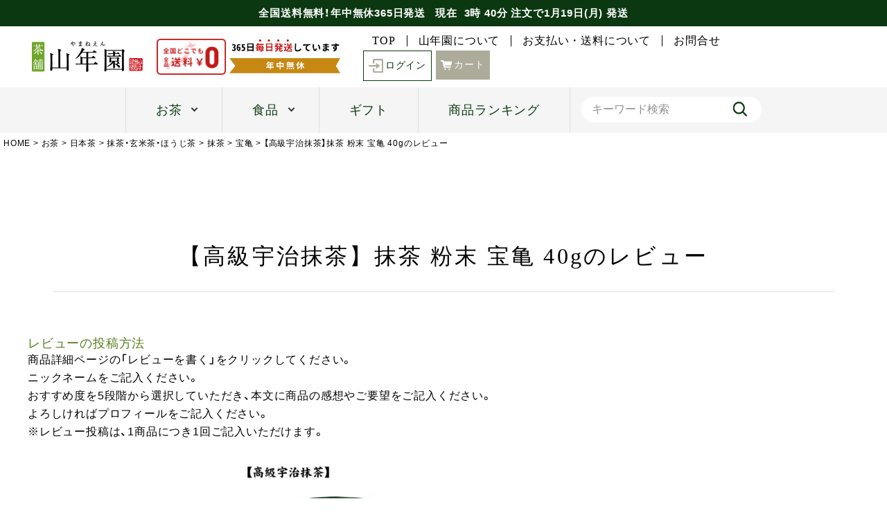

--- FILE ---
content_type: text/html;charset=UTF-8
request_url: https://www.e-cha.co.jp/p/reviews/matcha-houki-01p
body_size: 18614
content:
<!DOCTYPE html>
<html lang="ja"><head>
  <meta charset="UTF-8">
  
  <meta name="_csrf" content="JZ2XxJ2LwilDlS6kl1Z7MpNR4XHb9S4dltmMDM79zCGTp1OBRvn09vi-90tu8R_C9HtPV6cwzBDjwRgwobq_P_mYqkOqw2Sy">
  
  <title>【高級宇治抹茶】抹茶 粉末 宝亀 40g レビュー | 巣鴨のお茶屋さん山年園</title>
  <meta name="viewport" content="width=device-width">


    <meta name="description" content="【高級宇治抹茶】抹茶 粉末 宝亀 40g レビュー 巣鴨のお茶屋さん山年園">
    <meta name="keywords" content="【高級宇治抹茶】抹茶 粉末 宝亀 40g,レビュー,巣鴨のお茶屋さん山年園">
  
  <link rel="stylesheet" href="https://sugamo.itembox.design/system/fs_style.css?t=20251118042545">
  <link rel="stylesheet" href="https://sugamo.itembox.design/generate/theme4/fs_theme.css?t=20251118042545">
  <link rel="stylesheet" href="https://sugamo.itembox.design/generate/theme4/fs_original.css?t=20251118042545">
  
  <link rel="canonical" href="https://www.e-cha.co.jp/p/reviews/matcha-houki-01p">
  
  
  
  
  <script>
    window._FS=window._FS||{};_FS.val={"trackingParameterNames":["abm","pid"],"tiktok":{"enabled":false,"pixelCode":null},"recaptcha":{"enabled":false,"siteKey":null},"clientInfo":{"memberId":"guest","fullName":"ゲスト","lastName":"","firstName":"ゲスト","nickName":"ゲスト","stageId":"","stageName":"","subscribedToNewsletter":"false","loggedIn":"false","totalPoints":"","activePoints":"","pendingPoints":"","purchasePointExpiration":"","specialPointExpiration":"","specialPoints":"","pointRate":"","companyName":"","membershipCardNo":"","wishlist":"","prefecture":""},"enhancedEC":{"ga4Dimensions":{"userScope":{"login":"{@ member.logged_in @}","stage":"{@ member.stage_order @}"}},"amazonCheckoutName":"Amazonペイメント","measurementId":"G-PQP93J61CF","dimensions":{"dimension1":{"key":"log","value":"{@ member.logged_in @}"},"dimension2":{"key":"mem","value":"{@ member.stage_order @}"}}},"shopKey":"sugamo","device":"PC","productType":"1","cart":{"stayOnPage":false}};
  </script>
  
  <script src="/shop/js/webstore-nr.js?t=20251118042545"></script>
  <script src="/shop/js/webstore-vg.js?t=20251118042545"></script>
  
    <script src="//r2.future-shop.jp/fs.sugamo/pc/recommend.js"></script>
  
  
  
  
  
  
    <meta property="og:title" content="【高級宇治抹茶】抹茶 粉末 宝亀 40g レビュー | 巣鴨のお茶屋さん山年園">
    <meta property="og:type" content="website">
    <meta property="og:url" content="https://www.e-cha.co.jp/p/reviews/matcha-houki-01p">
    <meta property="og:image" content="https://sugamo.itembox.design/item/e-cha/images/ogp_logo.jpg">
    <meta property="og:site_name" content="巣鴨のお茶屋さん山年園">
    <meta property="og:description" content="【高級宇治抹茶】抹茶 粉末 宝亀 40g レビュー 巣鴨のお茶屋さん山年園">
  
  
  
    <script type="text/javascript" >
      document.addEventListener('DOMContentLoaded', function() {
        _FS.CMATag('{"fs_member_id":"{@ member.id @}","fs_page_kind":"other"}')
      })
    </script>
  
  
      <link rel="shortcut icon" type="image/x-icon" href="https://sugamo.itembox.design/item/favicon001.ico">
    <link rel="stylesheet" href="https://sugamo.itembox.design/item/css/swiper.min.css?=11">
    <link rel="stylesheet" href="https://sugamo.itembox.design/item/css/imagehover.min.css">
    <link rel="stylesheet" href="https://sugamo.itembox.design/item/css/3columnDisplay1.css?=61">

    <!--リニューアル追加 v0822-->
    <link rel="stylesheet" href="https://cdn.jsdelivr.net/npm/yakuhanjp@3.4.1/dist/css/yakuhanjp.min.css">
    <link rel="stylesheet" href="https://sugamo.itembox.design/item/renewal/slick.css">


    <link rel="stylesheet" href="https://sugamo.itembox.design/item/renewal/common.css?v1.15">





    <link rel="stylesheet" href="https://sugamo.itembox.design/item/renewal/category.css?v1.28">
    <link rel="stylesheet" href="https://sugamo.itembox.design/item/renewal/sp.css?v1.33">
    <script src="https://code.jquery.com/jquery-3.4.1.min.js"></script>
    <script>

// JavaScript Document
    var myArray1 = new Array("日","月","火","水","木","金","土");
    var now = new Date();

    var nMonth = now.getMonth() + 1;
    var nDate = now.getDate();
    var nDay = now.getDay();
    var nHours = now.getHours();
    var nMinutes = now.getMinutes();

    function fncChangeBanner(wrkFlg) {
        var wrkValue1 = 0;

        switch (wrkFlg) {
            case "H" :
                if (nHours >= 14) {
                    document.getElementById("Honzitsu").id = "Yokuzitsu";
                } else if (nHours >= 9 && nHours < 14) {
                    document.getElementById("Honzitsu").id = "Oisogi";
                }
                if (nHours >= 9 && nHours < 14) {
                    wrkValue1 = nHours;
                } else {
                    if (nHours < 10) {
                        wrkValue1 = '&nbsp&nbsp' + nHours;
                    } else {
                        wrkValue1 = nHours;
                    }
                }
                break;

            case "M" :
                if (nHours >= 9 && nHours < 14) {
                    wrkValue1 = nMinutes;
                } else {
                    if (nMinutes < 10) {
                        wrkValue1 = '0' + nMinutes;
                    } else {
                        wrkValue1 = nMinutes;
                    }
                }
                break;

            case "S" :
                if (nHours >= 14) {
                    now.setTime(now.getTime() + (1 * 24 * 60 * 60 * 1000));
                    var tMonth = now.getMonth() + 1;
                    var tDate = now.getDate();
                    var tDay = now.getDay();
                    wrkValue1 = "明日"+(tMonth) + "月" + tDate + "日(" + myArray1[tDay] + ")" + " 発送";
                    now.setTime(now.getTime() - (1 * 24 * 60 * 60 * 1000));
                } else {
                    wrkValue1 = (nMonth) + "月" + nDate + "日(" + myArray1[nDay] + ")" + " 発送";
                }
                break;

            default :
                break;
        }

        return wrkValue1;
    }

</script>

    <!--リニューアル追加ここまで-->


<script async src="https://www.googletagmanager.com/gtag/js?id=G-PQP93J61CF"></script>

<script><!--
_FS.setTrackingTag('%3Cscript+async+src%3D%22https%3A%2F%2Fs.yimg.jp%2Fimages%2Flisting%2Ftool%2Fcv%2Fytag.js%22%3E%3C%2Fscript%3E%0A%3Cscript%3E%0Awindow.yjDataLayer+%3D+window.yjDataLayer+%7C%7C+%5B%5D%3B%0Afunction+ytag%28%29+%7B+yjDataLayer.push%28arguments%29%3B+%7D%0Aytag%28%7B%22type%22%3A%22ycl_cookie%22%2C+%22config%22%3A%7B%22ycl_use_non_cookie_storage%22%3Atrue%7D%7D%29%3B%0A%3C%2Fscript%3E%0A%3C%21--+LINE+Tag+Base+Code+--%3E%0A%3C%21--+Do+Not+Modify+--%3E%0A%3Cscript%3E%0A%28function%28g%2Cd%2Co%29%7B%0A++g._ltq%3Dg._ltq%7C%7C%5B%5D%3Bg._lt%3Dg._lt%7C%7Cfunction%28%29%7Bg._ltq.push%28arguments%29%7D%3B%0A++var+h%3Dlocation.protocol%3D%3D%3D%27https%3A%27%3F%27https%3A%2F%2Fd.line-scdn.net%27%3A%27http%3A%2F%2Fd.line-cdn.net%27%3B%0A++var+s%3Dd.createElement%28%27script%27%29%3Bs.async%3D1%3B%0A++s.src%3Do%7C%7Ch%2B%27%2Fn%2Fline_tag%2Fpublic%2Frelease%2Fv1%2Flt.js%27%3B%0A++var+t%3Dd.getElementsByTagName%28%27script%27%29%5B0%5D%3Bt.parentNode.insertBefore%28s%2Ct%29%3B%0A++++%7D%29%28window%2C+document%29%3B%0A_lt%28%27init%27%2C+%7B%0A++customerType%3A+%27lap%27%2C%0A++tagId%3A+%27dba102fe-1a2a-454d-bb21-df05159ad997%27%0A%7D%29%3B%0A_lt%28%27send%27%2C+%27pv%27%2C+%5B%27dba102fe-1a2a-454d-bb21-df05159ad997%27%5D%29%3B%0A%3C%2Fscript%3E%0A%3Cnoscript%3E%0A++%3Cimg+height%3D%221%22+width%3D%221%22+style%3D%22display%3Anone%22%0A+++++++src%3D%22https%3A%2F%2Ftr.line.me%2Ftag.gif%3Fc_t%3Dlap%26t_id%3Ddba102fe-1a2a-454d-bb21-df05159ad997%26e%3Dpv%26noscript%3D1%22+%2F%3E%0A%3C%2Fnoscript%3E%0A%3C%21--+End+LINE+Tag+Base+Code+--%3E%0A%0A%3C%21--+Meta+Pixel+Code+--%3E%0A%3Cscript%3E%0A%21function%28f%2Cb%2Ce%2Cv%2Cn%2Ct%2Cs%29%0A%7Bif%28f.fbq%29return%3Bn%3Df.fbq%3Dfunction%28%29%7Bn.callMethod%3F%0An.callMethod.apply%28n%2Carguments%29%3An.queue.push%28arguments%29%7D%3B%0Aif%28%21f._fbq%29f._fbq%3Dn%3Bn.push%3Dn%3Bn.loaded%3D%210%3Bn.version%3D%272.0%27%3B%0An.queue%3D%5B%5D%3Bt%3Db.createElement%28e%29%3Bt.async%3D%210%3B%0At.src%3Dv%3Bs%3Db.getElementsByTagName%28e%29%5B0%5D%3B%0As.parentNode.insertBefore%28t%2Cs%29%7D%28window%2C+document%2C%27script%27%2C%0A%27https%3A%2F%2Fconnect.facebook.net%2Fen_US%2Ffbevents.js%27%29%3B%0Afbq%28%27init%27%2C+%27987945043054680%27%29%3B%0Afbq%28%27track%27%2C+%27PageView%27%29%3B%0A%3C%2Fscript%3E%0A%3Cnoscript%3E%3Cimg+height%3D%221%22+width%3D%221%22+style%3D%22display%3Anone%22%0Asrc%3D%22https%3A%2F%2Fwww.facebook.com%2Ftr%3Fid%3D987945043054680%26ev%3DPageView%26noscript%3D1%22%0A%2F%3E%3C%2Fnoscript%3E%0A%3C%21--+End+Meta+Pixel+Code+--%3E%0A%3Cscript+type%3D%22text%2Fjavascript%22+src%3D%22%2F%2Fdynamic.criteo.com%2Fjs%2Fld%2Fld.js%3Fa%3D46352%22+async%3D%22true%22%3E%3C%2Fscript%3E%0A%3Cscript+async+src%3D%22https%3A%2F%2Fzen.one%2Fanalytics.js%22%3E%3C%2Fscript%3E%0A%3C%21--+Google+tag+%28gtag.js%29+--%3E%0A%3Cscript+async+src%3D%22https%3A%2F%2Fwww.googletagmanager.com%2Fgtag%2Fjs%3Fid%3DAW-975499317%22%3E%3C%2Fscript%3E%0A%3Cscript%3E%0A++window.dataLayer+%3D+window.dataLayer+%7C%7C+%5B%5D%3B%0A++function+gtag%28%29%7BdataLayer.push%28arguments%29%3B%7D%0A++gtag%28%27js%27%2C+new+Date%28%29%29%3B%0A%0A++gtag%28%27config%27%2C+%27AW-975499317%27%2C+%7B+%27+allow_enhanced_conversions%27%3Atrue+%7D%29%3B%0A%3C%2Fscript%3E%0A');
--></script>
</head>
<body class="fs-body-reviews-product" id="fs_ReviewsByProduct">
<script><!--
_FS.setTrackingTag('%3Cscript%3E%0A%28function%28w%2Cd%2Cs%2Cc%2Ci%29%7Bw%5Bc%5D%3Dw%5Bc%5D%7C%7C%7B%7D%3Bw%5Bc%5D.trackingId%3Di%3B%0Avar+f%3Dd.getElementsByTagName%28s%29%5B0%5D%2Cj%3Dd.createElement%28s%29%3Bj.async%3Dtrue%3B%0Aj.src%3D%27%2F%2Fcdn.contx.net%2Fcollect.js%27%3Bf.parentNode.insertBefore%28j%2Cf%29%3B%0A%7D%29%28window%2Cdocument%2C%27script%27%2C%27contx%27%2C%27CTX-x-rWOUzFIg%27%29%3B%0A%3C%2Fscript%3E%0A');
--></script>
<div class="fs-l-page">
    <header>
        <div class="h_fixed">

            <div id="p_header_topinfo">
				<p class="shipping shipment" id="Honzitsu"><span class="nav_pc">全国送料無料！年中無休365日発送&nbsp;&nbsp;</span>
				現在<span class="date"><span class="a"><script type="text/javascript">document.write(fncChangeBanner("H"));</script>時</span> 
				<span class="b"><script type="text/javascript">document.write(fncChangeBanner("M"));</script>分</span> 
				注文で<span class="c"><script type="text/javascript">document.write(fncChangeBanner("S"));</script></span>
			</p>
            </div>
            <div id="p_header_nav_top" class="l-row l-row__between">
                <!--          SP-navigation▼-->
                <div id="sp_header" class="nav_sp">
                    <div class="sp_header_ham_contents">
                        
                        <div class="p_search-box">
                            <form method="get" action="/p/search" class="search_container">
                                <input type="text" size="25" name="keyword" id="keywords" placeholder="キーワード検索">
                                <input type="submit" value="" name="searchBtn">
                            </form>
							
                        </div>
                        <ul class="c-accordion ham_contents_mainnav">
							<li>
                                <div class="c-accordion__title "><a href="https://www.e-cha.co.jp/fs/sugamo/c/gift"><img src="https://sugamo.itembox.design/item/renewal/img/giftb_spmenu.jpg?t=20260110002955" alt="ギフト特集"></a></div>
                            </li>
                            <li>
                                <div class="c-accordion__title  ">お茶</div>
                                <div class="c-accordion__content js-accordion-content">
                                    <ul class="category_list l-row l-row__5">
                                        <li class="category_box"><a href="https://www.e-cha.co.jp/c/ocha/kenkoucha">
                                                <div class="category_img"><img src="https://sugamo.itembox.design/item/renewal/img/ila-healthtee.png" alt="健康茶"></div>
                                                <h3 class="category_title">健康茶</h3>
                                            </a></li>
                                        <li class="category_box"><a href="https://www.e-cha.co.jp/c/ocha/nihoncha">
                                                <div class="category_img"><img src="https://sugamo.itembox.design/item/renewal/img/ila-japanesetee.png" alt="日本茶"></div>
                                                <h3 class="category_title">日本茶</h3>
                                            </a></li>
                                        <li class="category_box"><a href="https://www.e-cha.co.jp/c/ocha/nihoncha/matcha-genmaicha-houjicha/matcha">
                                                <div class="category_img"><img src="https://sugamo.itembox.design/item/renewal/img/ila-greentee.png" alt="抹茶"></div>
                                                <h3 class="category_title">抹茶</h3>
                                            </a></li>
                                        <li class="category_box"><a href="https://www.e-cha.co.jp/c/ocha/nihoncha/matcha-genmaicha-houjicha/genmaicha">
                                                <div class="category_img"><img src="https://sugamo.itembox.design/item/renewal/img/ila-genmaitee.png" alt="玄米茶"></div>
                                                <h3 class="category_title">玄米茶</h3>
                                            </a></li>
                                        <li class="category_box"><a href="https://www.e-cha.co.jp/c/ocha/nihoncha/matcha-genmaicha-houjicha/houjicha">
                                                <div class="category_img"><img src="https://sugamo.itembox.design/item/renewal/img/ila-houji.png" alt="ほうじ茶"></div>
                                                <h3 class="category_title">ほうじ茶</h3>
                                            </a></li>
                                        <li class="category_box"><a href="https://www.e-cha.co.jp/fs/sugamo/c/koucha">
                                                <div class="category_img"><img src="https://sugamo.itembox.design/item/renewal/img/ila-tea.png" alt="紅茶"></div>
                                                <h3 class="category_title">紅茶</h3>
                                            </a></li>
                                        <li class="category_box"><a href="https://www.e-cha.co.jp/fs/sugamo/c/Chinese">
                                                <div class="category_img"><img src="https://sugamo.itembox.design/item/renewal/img/ila-chinese_tea.png" alt="中国茶"></div>
                                                <h3 class="category_title">中国茶</h3>
                                            </a></li>
                                        <li class="category_box"><a href="https://www.e-cha.co.jp/fs/sugamo/c/herb">
                                                <div class="category_img"><img src="https://sugamo.itembox.design/item/renewal/img/ila-herbtea.png" alt="ハーブティ"></div>
                                                <h3 class="category_title">ハーブティ</h3>
                                            </a></li>
									</ul>
                                </div>
                            </li>
                            <li>
                                <div class="c-accordion__title">食品</div>
                                <div class="c-accordion__content js-accordion-content">
                                    <ul class="category_list l-row l-row__5">
                                       <li class="category_box"><a href="https://www.e-cha.co.jp/c/syokuhin/ochaduke/ochadukeset">
                                                        <div class="category_img"><img src="https://sugamo.itembox.design/item/renewal/img/ila-gift.png" alt="お茶漬け" height="68"></div>
                                                        <h3 class="category_title">お茶漬け</h3>
                                                    </a></li>
                                        
                                                <li class="category_box"><a href="https://www.e-cha.co.jp/c/syokuhin/kenkousyokuhin">
                                                        <div class="category_img"><img src="https://sugamo.itembox.design/item/renewal/img/ila-healthyfood.png" alt="健康茶"></div>
                                                        <h3 class="category_title">健康食品</h3>
                                                    </a></li>
                                                <li class="category_box"><a href="https://www.e-cha.co.jp/c/syokuhin/oyatsu">
                                                        <div class="category_img"><img src="https://sugamo.itembox.design/item/renewal/img/ila-snack.png" alt="おやつ"></div>
                                                        <h3 class="category_title">おやつ</h3>
                                                    </a></li>
                                                <li class="category_box"><a href="https://www.e-cha.co.jp/c/syokuhin/gohannootomo">
                                                        <div class="category_img"><img src="https://sugamo.itembox.design/item/renewal/img/ila-otomo.png" alt="ご飯のお供"></div>
                                                        <h3 class="category_title">ご飯のお供</h3>
                                                    </a></li>
                                                <li class="category_box"><a href="https://www.e-cha.co.jp/c/syokuhin/nori">
                                                        <div class="category_img"><img src="https://sugamo.itembox.design/item/renewal/img/ila-nori.png" alt="海苔"></div>
                                                        <h3 class="category_title">海苔</h3>
                                                    </a></li>
                                                <li class="category_box"><a href="https://www.e-cha.co.jp/c/syokuhin/tyoumiryou">
                                                        <div class="category_img"><img src="https://sugamo.itembox.design/item/renewal/img/ila-spices.png" alt="調味料"></div>
                                                        <h3 class="category_title">調味料</h3>
                                                    </a></li>
                                                <li class="category_box"><a href="https://www.e-cha.co.jp/c/syokuhin/chips">
                                                        <div class="category_img"><img src="https://sugamo.itembox.design/item/renewal/img/ila-chips.png" alt="チップス"></div>
                                                        <h3 class="category_title">チップス</h3>
                                                    </a></li>
                                                <li class="category_box"><a href="https://www.e-cha.co.jp/c/syokuhin/tsukemono">
                                                        <div class="category_img"><img src="https://sugamo.itembox.design/item/renewal/img/ila-pickles.png" alt="漬物"></div>
                                                        <h3 class="category_title">漬物</h3>
                                                    </a></li>
                                                <li class="category_box"><a href="https://www.e-cha.co.jp/c/syokuhin/souzai">
                                                        <div class="category_img"><img src="https://sugamo.itembox.design/item/renewal/img/ila-delica.png" alt="惣菜"></div>
                                                        <h3 class="category_title">惣菜</h3>
                                                    </a></li>
                                                <li class="category_box"><a href="https://www.e-cha.co.jp/c/syokuhin/jam">
                                                        <div class="category_img"><img src="https://sugamo.itembox.design/item/renewal/img/ila-jam.png" alt="ジャム"></div>
                                                        <h3 class="category_title">ジャム</h3>
                                                    </a></li>
                                    </ul>
                                </div>
                            </li>
                            

                        </ul>
                        <ul class="ham_contents_subnav">
                            <li><a href="https://www.e-cha.co.jp/fs/sugamo/c/about_us">山年園について</a></li>
                            <li><a href="https://www.e-cha.co.jp/fs/sugamo/PostageSettleList.html">お支払いについて</a></li>
                            <li><a href="https://u01.fsi.ne.jp/formmailer/9a7310e1533279e56eec2c1f02e2b271.html">お問合せ</a></li>
                        </ul>
                        <div class="ham_contents_contact">
                            <p class="title01 min">商品・注文に関するお問合せ</p>
                            <p class="txt_box min tac jp_sp bold tal_sp">
                                山年園ではお電話での商品・ご注文に関するお問合せを承っております。<br>
                                ご不明点など、お気軽にお問合せくださいませ。
                            </p>
                            <div class="contact_box">
                                <a href="tel:0120224663" style="cursor: default;">
                                    <div class="tel-no min l-row l-row__middle l-row__center"><img src="https://sugamo.itembox.design/item/renewal/img/ico-freedial_bk.svg" alt="フリーダイヤル" width="40">0120-22-4663</div>
                                    <p>通話無料(受付:9時30分〜18時)</p>
                                </a>
                            </div>
                        </div>
                        <div class="side-snsarea">
                        	<h3 class="side-snsarea-ttl">公式SNS</h3>
                        	<a rel="noopener" target="_blank" href="https://www.instagram.com/yamaneen_sugamo/" style="margin-bottom:20px"><img src="https://sugamo.itembox.design/item/renewal/img/bnr_ig.jpg" alt="公式Instagram"></a>
                        	<a rel="noopener" target="_blank" href="https://twitter.com/yamaneen1" style="margin-bottom:20px"><img src="https://sugamo.itembox.design/item/renewal/img/bnr_x.jpg" alt="公式Twitter"></a>
                        	<a rel="noopener" target="_blank" href="https://www.facebook.com/YamaneEn" style="margin-bottom:20px"><img src="https://sugamo.itembox.design/item/renewal/img/bnr_fb.jpg" alt="公式facebook"></a>
                        </div>
                    </div>
                </div>
                <!--          ▲SP-navigation-->

                <div class="p_header_nav_top_left l-row l-row__middle">
                    <p class="site_logo"><a href="https://www.e-cha.co.jp/"><img src="https://sugamo.itembox.design/item/renewal/img/yamaneen_logo.png" alt="茶舗山年園"></a></p>
                    <div class="l-row ico-wrap">
                        <div class="ico-free-shipping"><img src="https://sugamo.itembox.design/item/renewal/img/ico-free-shipping.png" alt="全国どこでも送料無料"></div>
                        <div class="ico-open-daily"><img src="https://sugamo.itembox.design/item/renewal/img/ico-open-daily.png" alt="365日毎日発送しています年中無休"></div>
                    </div>
                </div>
                <div class="p_header_nav_top_right l-row l-row__middle">
                    <ul class="nav_left min l-row">
                        <li><a href="https://www.e-cha.co.jp/">TOP</a></li>
                        <li><a href="https://www.e-cha.co.jp/fs/sugamo/c/about_us">山年園について</a></li>
                        <li><a href="https://www.e-cha.co.jp/fs/sugamo/PostageSettleList.html">お支払い・送料について</a></li>
                        <li><a href="https://u01.fsi.ne.jp/formmailer/9a7310e1533279e56eec2c1f02e2b271.html">お問合せ</a></li>
                    </ul>
                    <div class="nav_right l-row fs-clientInfo">
					
                        <!--ログアウト時の表示-->
                          <div class="login my-{@ member.logged_in @}"><a href="https://www.e-cha.co.jp/fs/sugamo/MyPageTop.html" class="btn btn01 btn_login btn03 min"><img src="https://sugamo.itembox.design/item/renewal/img/ico-bx-log-in_be.svg">ログイン</a></div>
                        <!--ログアウト時の表示ここまで-->
                        <!--ログイン時の表示-->
                        <div class="member-status nav_pc my-{@ member.logged_in @}">
                            <p>{@ member.last_name @} {@ member.first_name @}さん 利用可能ポイント:{@ member.active_points @}ポイント</p>
                            <a href="https://www.e-cha.co.jp/p/logout" class="logout my-{@ member.logged_in @}">ログアウト</a>
                        </div>
                        <div class="mypage my-{@ member.logged_in @}"><a href="https://www.e-cha.co.jp/my/top" class="btn btn01 btn_mypage btn03 min"><img src="https://sugamo.itembox.design/item/renewal/img/ico-mypage.svg" class="nav_pc"><img src="https://sugamo.itembox.design/item/renewal/img/ico-mypage_be.svg" class="nav_sp">マイページ</a></div>
                        <div class="history nav_pc history my-{@ member.logged_in @}"><a href="https://www.e-cha.co.jp/my/orders" class="btn btn01 btn_history btn03 min"><img src="https://sugamo.itembox.design/item/renewal/img/ico-history.svg">購入履歴</a></div>
                        <!--ログイン時の表示ここまで-->
					
                        <div class="cart nav_pc"><a href="https://www.e-cha.co.jp/p/cart" class="btn btn01 btn_cart min"><img src="https://sugamo.itembox.design/item/renewal/img/ico-cart.svg" class="nav_pc"><img src="https://sugamo.itembox.design/item/renewal/img/ico-cart_be.svg" class="nav_sp">カート</a></div>
                    </div>
                </div>
            </div>
            <div class="h_fixed_pc nav_pc">
            <div id="p_header_nav_under" class="l-row l-row__middle l-row__center main_nav nav_pc">
                <nav>
                    <ul class="main_nav_list l-row">
                        <li class="main_nav_list__ttl arrow_bottom"><a href="javascript:void(0)" class="megaMenu__link js-megaMenu">お茶</a>
                                <div class="megaMenu__content">
                                    <div class="megaMenu__content_inner l-row l-row__between">
                                        <div class="main_nav__category">
                                            <div class="title05">人気カテゴリ一覧 </div>
                                            <ul class="category_list l-row l-row__4">
                                                <li class="category_box"><a href="https://www.e-cha.co.jp/fs/sugamo/c/kenkoucha">
                                                        <div class="category_img"><img src="https://sugamo.itembox.design/item/renewal/img/ila-healthtee.png" alt="健康茶"></div>
                                                        <p class="category_title">健康茶</p>
                                                    </a></li>
                                                <li class="category_box"><a href="https://www.e-cha.co.jp/fs/sugamo/c/nihoncha">
                                                        <div class="category_img"><img src="https://sugamo.itembox.design/item/renewal/img/ila-japanesetee.png" alt="日本茶"></div>
                                                        <p class="category_title">日本茶</p>
                                                    </a></li>
                                                <li class="category_box"><a href="https://www.e-cha.co.jp/fs/sugamo/c/matcha">
                                                        <div class="category_img"><img src="https://sugamo.itembox.design/item/renewal/img/ila-greentee.png" alt="抹茶"></div>
                                                        <p class="category_title">抹茶</p>
                                                    </a></li>
                                                <li class="category_box"><a href="https://www.e-cha.co.jp/fs/sugamo/c/genmaicha">
                                                        <div class="category_img"><img src="https://sugamo.itembox.design/item/renewal/img/ila-genmaitee.png" alt="玄米茶"></div>
                                                        <p class="category_title">玄米茶</p>
                                                    </a></li>
                                                <li class="category_box"><a href="https://www.e-cha.co.jp/fs/sugamo/c/houjicha">
                                                        <div class="category_img"><img src="https://sugamo.itembox.design/item/renewal/img/ila-houji.png" alt="ほうじ茶"></div>
                                                        <p class="category_title">ほうじ茶</p>
                                                    </a></li>
                                                <li class="category_box"><a href="https://www.e-cha.co.jp/fs/sugamo/c/koucha">
                                                        <div class="category_img"><img src="https://sugamo.itembox.design/item/renewal/img/ila-tea.png" alt="紅茶"></div>
                                                        <p class="category_title">紅茶</p>
                                                    </a></li>
                                                <li class="category_box"><a href="https://www.e-cha.co.jp/fs/sugamo/c/Chinese">
                                                        <div class="category_img"><img src="https://sugamo.itembox.design/item/renewal/img/ila-chinese_tea.png" alt="中国茶"></div>
                                                        <p class="category_title">中国茶</p>
                                                    </a></li>
                                                <li class="category_box"><a href="https://www.e-cha.co.jp/fs/sugamo/c/herb">
                                                        <div class="category_img"><img src="https://sugamo.itembox.design/item/renewal/img/ila-herbtea.png" alt="ハーブティ"></div>
                                                        <p class="category_title">ハーブティ</p>
                                                    </a></li>

                                            </ul>
                                        </div>
                                        <div class="main_nav__pickup">
                                            <div class="title05">当店おすすめ商品</div>
                                            <a href="https://www.e-cha.co.jp/fs/sugamo/c/kokutousyougayu_zitaku">
                                                <div class="season-item_img"><img src="https://sugamo.itembox.design/item/renewal/img/kv_bnr_kokuto-ginger.jpg"></div>
                                                <p class="tac min mb15 bold">黒糖生姜湯300g</p>
                                                <p>山年園の黒糖生姜湯は濃さが5倍！！ミネラル豊富な黒砂糖と、体を温める生姜の摂取で指先足先もぽっかぽか！</p>
                                            </a>
                                        </div>

                                    </div>
                                </div>
                            </li>
                            <li class="main_nav_list__ttl arrow_bottom main_nav_list__food"><a href="javascript:void(0)" class="megaMenu__link js-megaMenu">食品</a>
                                <div class="megaMenu__content">
                                    <div class="megaMenu__content_inner l-row l-row__between">
                                        <div class="main_nav__category">
                                            <div class="title05">人気カテゴリ一覧</div>
                                            <ul class="category_list l-row l-row__4">
                                                <li class="category_box"><a href="https://www.e-cha.co.jp/c/syokuhin/oyatsu">
                                                        <div class="category_img"><img src="https://sugamo.itembox.design/item/renewal/img/ila-ocyaduke.png" alt="お茶うけ" height="68"></div>
                                                        <p class="category_title">お茶うけ</p>
                                                    </a></li>
                                                <li class="category_box"><a href="https://www.e-cha.co.jp/c/syokuhin/kenkousyokuhin">
                                                        <div class="category_img"><img src="https://sugamo.itembox.design/item/renewal/img/ila-healthyfood.png" alt="健康茶"></div>
                                                        <p class="category_title">健康食品</p>
                                                    </a></li>
                                                <li class="category_box"><a href="https://www.e-cha.co.jp/c/syokuhin/oyatsu">
                                                        <div class="category_img"><img src="https://sugamo.itembox.design/item/renewal/img/ila-snack.png" alt="おやつ"></div>
                                                        <p class="category_title">おやつ</p>
                                                    </a></li>
                                                <li class="category_box"><a href="https://www.e-cha.co.jp/c/syokuhin/gohannootomo">
                                                        <div class="category_img"><img src="https://sugamo.itembox.design/item/renewal/img/ila-otomo.png" alt="ご飯のお供"></div>
                                                        <p class="category_title">ご飯のお供</p>
                                                    </a></li>
                                                <li class="category_box"><a href="https://www.e-cha.co.jp/c/syokuhin/nori">
                                                        <div class="category_img"><img src="https://sugamo.itembox.design/item/renewal/img/ila-nori.png" alt="海苔"></div>
                                                        <p class="category_title">海苔</p>
                                                    </a></li>
                                                <li class="category_box"><a href="https://www.e-cha.co.jp/c/syokuhin/tyoumiryou">
                                                        <div class="category_img"><img src="https://sugamo.itembox.design/item/renewal/img/ila-spices.png" alt="調味料"></div>
                                                        <p class="category_title">調味料</p>
                                                    </a></li>
                                                <li class="category_box"><a href="https://www.e-cha.co.jp/c/syokuhin/chips">
                                                        <div class="category_img"><img src="https://sugamo.itembox.design/item/renewal/img/ila-chips.png" alt="チップス"></div>
                                                        <p class="category_title">チップス</p>
                                                    </a></li>
                                                <li class="category_box"><a href="https://www.e-cha.co.jp/c/syokuhin/tsukemono">
                                                        <div class="category_img"><img src="https://sugamo.itembox.design/item/renewal/img/ila-pickles.png" alt="漬物"></div>
                                                        <p class="category_title">漬物</p>
                                                    </a></li>
                                                <li class="category_box"><a href="https://www.e-cha.co.jp/c/syokuhin/souzai">
                                                        <div class="category_img"><img src="https://sugamo.itembox.design/item/renewal/img/ila-delica.png" alt="惣菜"></div>
                                                        <p class="category_title">惣菜</p>
                                                    </a></li>
                                                <li class="category_box"><a href="https://www.e-cha.co.jp/c/syokuhin/jam">
                                                        <div class="category_img"><img src="https://sugamo.itembox.design/item/renewal/img/ila-jam.png" alt="ジャム"></div>
                                                        <p class="category_title">ジャム</p>
                                                    </a></li>
                                            </ul>
                                        </div>
                                        <div class="main_nav__pickup">
                                            <div class="title05">当店売れ筋No.1商品</div>
                                            <a href="https://www.e-cha.co.jp/fs/sugamo/c/ochadukeset">
                                                <div class="season-item_img"><img src="https://sugamo.itembox.design/item/renewal/img/future-bnr_ocyaduke.jpg" alt=""></div>
                                                <p class="tac min mb15 bold">高級お茶漬けセット</p>
                                                <p>ふっくらしっとり、本来の食感と風味を活かして丁寧に仕上げた具材と、こだわりの特性だしつゆで本格的な料亭の味が楽しめます。</p>
                                            </a>
                                        </div>


                                    </div>
                                </div>
                            </li>
                        <li class="main_nav_list__ttl"><a href="https://www.e-cha.co.jp/fs/sugamo/c/gift">ギフト</a></li>
                        <li class="main_nav_list__ttl"><a href="https://www.e-cha.co.jp/f/ranking">商品ランキング</a></li>
                        <!--<li class="main_nav_list__ttl arrow_bottom"><a href="javascript:void(0)" class="megaMenu__link js-megaMenu">特集</a>
                            <div class="megaMenu__content">
                                <div class="megaMenu__content_inner">
                                    <ul class="future_list l-row l-row__4 l-row__between">
                                        <li>
                                            <a href="">
                                                <div class="future_img"><img src="https://sugamo.itembox.design/item/renewal/img/future-bnr_non-caffeine.jpg" alt="ノンカフェイン特集"></div>
                                                <p class="title02 min">ママ&キッズにおすすめノンカフェインのお茶特集</p>

                                            </a>
                                        </li>
                                        <li>
                                            <a href="">
                                                <div class="future_img"><img src="https://sugamo.itembox.design/item/renewal/img/future-bnr_gift.jpg" alt="山年園の贈り物特集"></div>
                                                <p class="title02 min">山年園の贈り物特集</p>
                                            </a>
                                        </li>
                                        <li>
                                            <a href="">
                                                <div class="future_img"><img src="https://sugamo.itembox.design/item/renewal/img/future-bnr_kihon.jpg" alt="美味しいお茶の選び方"></div>
                                                <p class="title02 min">はじめての方へ！美味しいお茶の選び方</p>
                                            </a>
                                        </li>
                                        <li>
                                            <a href="">
                                                <div class="future_img"><img src="https://sugamo.itembox.design/item/renewal/img/future-bnr_erabikata.jpg" alt="健康食品の選び方"></div>
                                                <p class="title02 min">健康食品の選び方</p>
                                            </a>
                                        </li>
                                    </ul>
                                </div>
                            </div>
                        </li>-->
                    </ul>
                </nav>
                <div class="p_search-box">
                    <form name="searchform" method="get" class="search_container" action="/p/search" target="_parent">
                        <input type="text" name="keyword" id="keywords" maxlength="1000" size="25" placeholder="キーワード検索">
                        <input type="submit" value="" name="searchBtn">
                    </form>
                </div>
            </div>
				<!--       健康茶サブナビ-->
        <div class="p-category_nav ocha" style="display:none;">
            <ul class="l-inner_m l-row l-row__center">
                <li><a href="https://www.e-cha.co.jp/c/ocha/kenkoucha">健康茶</a></li>
                <li><a href="https://www.e-cha.co.jp/c/ocha/nihoncha">日本茶</a></li>
                <li><a href="https://www.e-cha.co.jp/c/ocha/nihoncha/matcha-genmaicha-houjicha/matcha">抹茶</a></li>
                <li><a href="https://www.e-cha.co.jp/c/ocha/nihoncha/matcha-genmaicha-houjicha/genmaicha">玄米茶</a></li>
                <li><a href="https://www.e-cha.co.jp/c/ocha/nihoncha/matcha-genmaicha-houjicha/houjicha">ほうじ茶</a></li>
				<li><a href="https://www.e-cha.co.jp/c/ocha/koucha">紅茶</a></li>
				<li><a href="https://www.e-cha.co.jp/c/ocha/Chinese">中国茶</a></li>
				<li><a href="https://www.e-cha.co.jp/c/ocha/herb">ハーブティー</a></li>
            </ul>
        </div>


<!--       食品サブナビ -->
        <div class="p-category_nav syokuhin" style="display:none;">
            <ul class="l-inner_m l-row l-row__center">
                <li><a href="https://www.e-cha.co.jp/c/syokuhin/oyatsu">お茶うけ</a></li>
				<li><a href="https://www.e-cha.co.jp/c/syokuhin/kenkousyokuhin">健康食品</a></li>
				<li><a href="https://www.e-cha.co.jp/c/syokuhin/gohannootomo">ご飯のお供</a></li>
				<li><a href="https://www.e-cha.co.jp/c/syokuhin/nori">海苔</a></li>
				<li><a href="https://www.e-cha.co.jp/c/syokuhin/tyoumiryou">調味料</a></li>
				<li><a href="https://www.e-cha.co.jp/c/syokuhin/chips">チップス</a></li>
				<li><a href="https://www.e-cha.co.jp/c/syokuhin/tsukemono">漬物</a></li>
				<li><a href="https://www.e-cha.co.jp/c/syokuhin/souzai">惣菜</a></li>
				<li><a href="https://www.e-cha.co.jp/c/syokuhin/jam">ジャム</a></li>
                
            </ul>
        </div>


                                                
                                              
       

<script>

$(document).ready(function() {
// URLの取得
  var url = location.href;
  var urlsp = url.split("/");
	console.log(urlsp);
	if(urlsp[4] == "ocha"){
		$(".p-category_nav.ocha").css("display","block");
	};
	if(urlsp[4] == "syokuhin"){
		$(".p-category_nav.syokuhin").css("display","block");
	};
  var q = "https://www.e-cha.co.jp/"+urlsp[3]+"/"+urlsp[4]+"/"+urlsp[5];
  if(urlsp[6] == "matcha-genmaicha-houjicha"){
  var q = "https://www.e-cha.co.jp/"+urlsp[3]+"/"+urlsp[4]+"/"+urlsp[5]+"/"+urlsp[6]+"/"+urlsp[7];
  };
  var thelist = $(".p-category_nav ul li");
  //console.log(thelist);
  //↓全てのナビゲーションに対してこれを実行
  thelist.each(function(){
	var link = $(this).find('a').attr('href');　　　　//ナビゲーションの中の<a>のhrefの値を取得
	//console.log("q:"+q+" = link:"+link);
	if(q == link){ 　　　　			//pathの中にhrefの値が含まれていればclassを付与
		$(this).addClass("active");
	//console.log($(this));
	}
});
  
  
  });
  
</script>
            </div>

<div class="nav_sp">
<div id="p_header_pickupcategory" style="display: none;">
 <div class="scroll_swipe"><img src="https://www.e-cha.co.jp/contents/wp-content/themes/cocoon-child-master/img/ico-swipe.png" alt="スワイプ出来ます"></div>
 <div class="l-inner_l l-row">

  <div class="scrollarea">
   <div class="top-keyword-list-wrap slide" data-slide="first">
    <p class="top-keyword-list-btn prev"></p>
    <div class="top-keyword-list-cont">
		
		<div class="top-category-list ocha" style="display:none;">
            <ul class="top-keyword-list">
                <li><a href="https://www.e-cha.co.jp/c/ocha/kenkoucha">健康茶</a></li>
                <li><a href="https://www.e-cha.co.jp/c/ocha/nihoncha">日本茶</a></li>
                <li><a href="https://www.e-cha.co.jp/c/ocha/nihoncha/matcha-genmaicha-houjicha/matcha">抹茶</a></li>
                <li><a href="https://www.e-cha.co.jp/c/ocha/nihoncha/matcha-genmaicha-houjicha/genmaicha">玄米茶</a></li>
                <li><a href="https://www.e-cha.co.jp/c/ocha/nihoncha/matcha-genmaicha-houjicha/houjicha">ほうじ茶</a></li>
				<li><a href="https://www.e-cha.co.jp/c/ocha/koucha">紅茶</a></li>
				<li><a href="https://www.e-cha.co.jp/c/ocha/Chinese">中国茶</a></li>
				<li><a href="https://www.e-cha.co.jp/c/ocha/herb">ハーブティー</a></li>
            </ul>
        </div>
		<div class="top-category-list syokuhin" style="display:none;">
            <ul class="top-keyword-list">
                <li><a href="https://www.e-cha.co.jp/c/syokuhin/oyatsu">お茶うけ</a></li>
				<li><a href="https://www.e-cha.co.jp/c/syokuhin/kenkousyokuhin">健康食品</a></li>
				<li><a href="https://www.e-cha.co.jp/c/syokuhin/gohannootomo">ご飯のお供</a></li>
				<li><a href="https://www.e-cha.co.jp/c/syokuhin/nori">海苔</a></li>
				<li><a href="https://www.e-cha.co.jp/c/syokuhin/tyoumiryou">調味料</a></li>
				<li><a href="https://www.e-cha.co.jp/c/syokuhin/chips">チップス</a></li>
				<li><a href="https://www.e-cha.co.jp/c/syokuhin/tsukemono">漬物</a></li>
				<li><a href="https://www.e-cha.co.jp/c/syokuhin/souzai">惣菜</a></li>
				<li><a href="https://www.e-cha.co.jp/c/syokuhin/jam">ジャム</a></li>
                
            </ul>
        </div>
		
     
    </div>
    <p class="top-keyword-list-btn next"></p>
   </div>
  </div>
 </div>
</div>
</div>                                            
       

<script>

$(document).ready(function() {
// URLの取得
  var url = location.href;
  var urlsp = url.split("/");
	//console.log(urlsp);
	if(urlsp[4] == "ocha"){
		$(".top-category-list.ocha").css("display","block");
		$("#p_header_pickupcategory").css("display","block");
	};
	if(urlsp[4] == "syokuhin"){
		$(".top-category-list.syokuhin").css("display","block");
		$("#p_header_pickupcategory").css("display","block");
	};
  var q = "https://www.e-cha.co.jp/"+urlsp[3]+"/"+urlsp[4]+"/"+urlsp[5];
  if(urlsp[6] == "matcha-genmaicha-houjicha"){
  var q = "https://www.e-cha.co.jp/"+urlsp[3]+"/"+urlsp[4]+"/"+urlsp[5]+"/"+urlsp[6]+"/"+urlsp[7];
  };
  var thelist = $(".top-keyword-list li");
  //console.log(thelist);
  //↓全てのナビゲーションに対してこれを実行
  thelist.each(function(){
	var link = $(this).find('a').attr('href');　　　　//ナビゲーションの中の<a>のhrefの値を取得
	//console.log("q:"+q+" = link:"+link);
	if(q == link){ 　　　　			//pathの中にhrefの値が含まれていればclassを付与
		$(this).addClass("active");
	//console.log($(this));
	}
});
  
  
  });
  
</script>


<script>
$(function() {
  var $keywordListWrap = $('.top-keyword-list-wrap');
  var $keywordListCont = $('.top-keyword-list-cont');
  var $keywordList = $('.top-keyword-list');
  var $keywordListItem = $('.top-keyword-list li');
  var $keywordListBtn = $('.top-keyword-list-btn');
  var $scrollBtn = $('.scroll_swipe');

  var keywordListContWidth = $keywordListCont.innerWidth();

  var array = [];
  for (var i = 0; i < $keywordListItem.length; i++) {
    array.push($keywordListItem.eq(i).innerWidth());
  }
  var childElementWidth = 0;
  for (var j = 0; j < array.length; j++) {
    childElementWidth += array[j];
  }

  var index = Math.round(childElementWidth / keywordListContWidth);

  if (childElementWidth > keywordListContWidth) {

    $keywordListWrap.removeClass('block');
    $keywordListWrap.addClass('slide');

    $keywordListBtn.click(function() {
      var left = $keywordListCont.scrollLeft();
      if ($(this).hasClass('prev')) {
        $keywordListCont.animate({
          scrollLeft: left - keywordListContWidth
        }, 1000, 'linear');
      } else if ($(this).hasClass('next')) {
        $keywordListCont.animate({
          scrollLeft: left + keywordListContWidth
        }, 1000, 'linear');
      }
    })

    $keywordListCont.scroll(function() {
      keywordListContWidth = $keywordListCont.innerWidth();
      var scroll = $(this).scrollLeft();
      if (scroll <= 0) {
        var flg = "first";
      } else if (scroll >= childElementWidth - keywordListContWidth - 1) {
        var flg = "last";
      } else {
        var flg = "";
   $scrollBtn.addClass('hi');
      }
      $keywordListWrap.attr('data-slide', flg);
    });

  }

  $('.top-tab label').on('click', function() {
    $('input#category-index').attr('checked', false);
    // $("html").removeClass("remodal-is-locked");
  })

  // $('input#category-index').on('change', function() {
  //     if ($(this).prop('checked')) {
  //         $("html").addClass("remodal-is-locked");
  //     } else {
  //         $("html").removeClass("remodal-is-locked");
  //     }
  // });

})
</script>

<style>
#p_header_pickupcategory .header_subttl{
 width: 240px;
 border-right: 1px solid #333;
 margin-right: 10px
}

#p_header_pickupcategory{
  position: relative;
 background: #0B3810;
 width: 100%;
}
#p_header_pickupcategory .l-inner_l{
 width: 100%;
}
@media screen and (max-width: 768px) {
 #p_header_pickupcategory{
 padding: 0px;
}
}
#p_header_pickupcategory > .l-row{
 align-items: center;
 justify-content: center
}
@media screen and (max-width: 768px) {
 #p_header_pickupcategory > .l-inner_l{
  width: 100%
 }
}
.scrollarea{
 width: 100%;
 overflow-x: auto;
}
@media screen and (max-width: 768px) {
 .scrollarea{
 width: 100%;
}
}
.scrollarea::-webkit-scrollbar{
   width: 10px;
 height: 2px
}
@media screen and (max-width: 768px) {
 .scrollarea::-webkit-scrollbar{
 height: 4px
}
}
.scrollarea::-webkit-scrollbar-track{
   background-color: #ccc;
}
.scrollarea::-webkit-scrollbar-thumb{
   background-color: #9b9b9b;
}
.pickupcategory_list{
 padding: 0 10px;
 width: 980px;
     white-space: nowrap;
 display: inline-block;
}
.pickupcategory_list li{
 display: inline-block;
}
.pickupcategory_list li a{
 padding: 0 10px;
 font-size: 15px;
 opacity: .7;
}
@media screen and (max-width: 768px) {
 .pickupcategory_list li a{
     padding: 5px 10px 10px;
  opacity: 1
}
}
.scroll_swipe{
 visibility: hidden;
 position: absolute;
 top: 0;
 right: 40px;
 animation: swipe 2s ease-out infinite;
 z-index: 1
}
@media screen and (max-width: 768px) {
 .scroll_swipe{
  visibility:visible;
  transition: all 0.5s ease-out;
  opacity: 1
 }
 .scroll_swipe.hi{
  visibility: hidden;
  opacity: 0
 }
}
@keyframes swipe {
 0% {
  transform: translateX(60px);
  }

  100% {
  transform: translateX(0px);
  }
}
.top-keyword-list-wrap {
    display: -webkit-box;
    display: -ms-flexbox;
    display: flex;
    -webkit-box-align: center;
    -ms-flex-align: center;
    align-items: center;
/*    width: calc(100% - 150px)*/
 width: 100%
}
/*
@media screen and (max-width: 768px) {
 .top-keyword-list-wrap {
    width: 100%
}
}
*/
.top-keyword-list-btn {
    width: 40px;
    height: 47px;
    background: #e2eeca;
    border-radius:0;
    position: relative;
    cursor: pointer
}

.top-keyword-list-btn::before {
    content: "";
    display: block;
    width: 10px;
    height: 10px;
    position: absolute;
    top: 0;
    bottom: 0;
    margin: auto
}

.top-keyword-list-btn.prev {
    margin-right: 15px
}

.top-keyword-list-btn.prev::before {
    border-top: 1px solid #0B3810;
    border-left: 1px solid #0B3810;
    -webkit-transform: rotate(-45deg);
    transform: rotate(-45deg);
    left: 13px
}

.top-keyword-list-wrap[data-slide=first] .top-keyword-list-btn.prev {
    opacity: 0;
    pointer-events: none
}

.top-keyword-list-btn.next {
    margin-left: 15px;
 visibility: hidden
}
@media screen and (max-width: 1325px) {
 .top-keyword-list-btn.next {
 visibility: visible
}
}

.top-keyword-list-btn.next::before {
    border-top: 1px solid #0B3810;
    border-right: 1px solid #0B3810;
    -webkit-transform: rotate(45deg);
    transform: rotate(45deg);
    right: 13px
}

.top-keyword-list-wrap[data-slide=last] .top-keyword-list-btn.next {
    opacity: .2;
    pointer-events: none
}

.top-keyword-list-wrap.block .top-keyword-list-btn {
    opacity: 0!important;
    pointer-events: none!important
}

.top-keyword-list-cont {
    overflow: auto;
    width: calc(100% - 50px)
}

.top-keyword-list-cont {
    -ms-overflow-style: none
}

.top-keyword-list-cont::-webkit-scrollbar {
    display: none
}

.top-keyword-list-cont {
    scrollbar-width: none
}

.top-keyword-list {
    display: -webkit-box;
    display: -ms-flexbox;
    display: flex;
    -webkit-box-align: center;
    -ms-flex-align: center;
    align-items: center;
}

.top-keyword-list li {
    white-space: nowrap;
 display: inline-table;
 padding: 10px
}
.top-keyword-list li.active{
 background: #76ad08;
 position: relative
}
.top-keyword-list li.active:before{
     content: '';
    width: 6px;
    height: 6px;
    border: 0;
    border-bottom: solid 2px #fff;
    border-right: solid 2px #fff;
    position: absolute;
    bottom: 0;
    left: 50%;
    transform: translate(-50%, -50%) rotate(45deg)
}
.top-keyword-list li a {
    text-decoration: none;
 color: #fff;
 font-size: 16px;
 position: relative;
}

.top-keyword-list li:nth-child(n+2) {
    padding-left: 15px
}
	</style>

			        <!--会員ログイン時表示-->
		<div class="fs-clientInfo">
        <div id="p_header_member" class="nav_sp my-{@ member.logged_in @}">
            <div class="l-row l-row__middle l-row__center"><img src="https://sugamo.itembox.design/item/renewal/img/ico-p.svg" alt="ポイント" width="27">
                <p>{@ member.last_name @} {@ member.first_name @}さん 利用可能ポイント:{@ member.active_points @}ポイント {@ member.stage_name @}</p>
				<p style="flex-basis: 20%;text-align: right;"><a href="https://www.e-cha.co.jp/p/logout" class="logout my-{@ member.logged_in @}">ログアウト</a></p>
            </div>
        </div>
		</div>
        
        </div>
</header>

<div id="wrapper" class="clearfix">

<div id="item_main_area">


<!-- **パンくずリストパーツ （システムパーツ） ↓↓ -->
<nav class="fs-c-breadcrumb">
<ol class="fs-c-breadcrumb__list">
<li class="fs-c-breadcrumb__listItem">
<a href="/">HOME</a>
</li>
<li class="fs-c-breadcrumb__listItem">
<a href="/c/ocha">お茶</a>
</li>
<li class="fs-c-breadcrumb__listItem">
<a href="/c/ocha/nihoncha">日本茶</a>
</li>
<li class="fs-c-breadcrumb__listItem">
<a href="/c/ocha/nihoncha/matcha-genmaicha-houjicha">抹茶・玄米茶・ほうじ茶</a>
</li>
<li class="fs-c-breadcrumb__listItem">
<a href="/c/ocha/nihoncha/matcha-genmaicha-houjicha/matcha">抹茶</a>
</li>
<li class="fs-c-breadcrumb__listItem">
<a href="/c/ocha/nihoncha/matcha-genmaicha-houjicha/matcha/matcha-houki">宝亀</a>
</li>
<li class="fs-c-breadcrumb__listItem">
【高級宇治抹茶】抹茶 粉末 宝亀 40gのレビュー
</li>
</ol>
</nav>
<!-- **パンくずリストパーツ （システムパーツ） ↑↑ -->
<main class="fs-l-main"><div id="fs-page-error-container" class="fs-c-panelContainer">
  
  
</div>
<section class="fs-l-pageMain"><!-- **ページ見出し（フリーパーツ）↓↓ -->
<h1 class="fs-c-heading fs-c-heading--page">【高級宇治抹茶】抹茶 粉末 宝亀 40gのレビュー</h1>
<!-- **ページ見出し（フリーパーツ）↑↑ -->
<!-- **レビューポイントプレゼント（フリーパーツ）↓↓ -->
<!--<div class="fs-p-announcement">
  <h2 class="fs-p-announcement__title">レビューを投稿していただくとxxポイントプレゼント</h2>
  <div class="fs-p-announcement__body">
    <p>レビューを投稿していただくと、レビュー1件につきxxポイントをプレゼントいたします。</p>
  </div>
</div>-->
<!-- **レビューポイントプレゼント（フリーパーツ）↑↑ -->
<!-- **レビューの投稿方法（フリーパーツ）↓↓ -->
<div class="fs-p-announcement">
  <h2 class="fs-p-announcement__title">レビューの投稿方法</h2>
  <div class="fs-p-announcement__body">
    <p>
      商品詳細ページの「レビューを書く」をクリックしてください。<br>
      ニックネームをご記入ください。<br>
      おすすめ度を5段階から選択していただき、本文に商品の感想やご要望をご記入ください。<br>
      よろしければプロフィールをご記入ください。<br>
      ※レビュー投稿は、1商品につき1回ご記入いただけます。
    </p>
  </div>
</div>
<!-- **レビューの投稿方法（フリーパーツ）↑↑ -->
<!-- **レビュー商品パーツ（システムパーツ）↓↓ -->
<div class="fs-c-productReviewed" data-product-id="1211">
	
		<div class="fs-c-productReviewed__image fs-c-productImage">
                        
			  <a href="/c/ocha/nihoncha/matcha-genmaicha-houjicha/matcha/matcha-houki/matcha-houki-01p">
			    <img src="https://sugamo.itembox.design/product/012/000000001211/000000001211-01-m.jpg?t&#x3D;20251229115147" alt="【高級宇治抹茶】抹茶 粉末 宝亀 40g" class="fs-c-productReviewed__image__image fs-c-productImage__image">
			   </a>
                         
		</div>
	
	<div class="fs-c-productReviewed__name fs-c-productName">
          
	    <a href="/c/ocha/nihoncha/matcha-genmaicha-houjicha/matcha/matcha-houki/matcha-houki-01p">
	      <div class="fs-c-productName__name">【高級宇治抹茶】抹茶 粉末 宝亀 40g</div>
	    </a>
          
	</div>
	<div class="fs-c-productReviewed__number">
		<span class="fs-c-productNumber">
			<span class="fs-c-productNumber__label">商品番号</span>
			<span class="fs-c-productNumber__number">matcha-houki-01p</span>
		</span>
	</div>

	<div class="fs-c-productReviewed__prices fs-c-productPrices">
		
		
			<div class="fs-c-productPrice fs-c-productPrice--selling">
				
  
    
    <span class="fs-c-productPrice__main">
      
      <span class="fs-c-productPrice__main__price fs-c-price">
        <span class="fs-c-price__currencyMark">&yen;</span>
        <span class="fs-c-price__value">8,500</span>
      </span>
    </span>
    <span class="fs-c-productPrice__addon">
      <span class="fs-c-productPrice__addon__label">税込</span>
    </span>
    
  

			</div>
			
		
	</div>
  

<span data-id="fs-analytics" data-eec="{&quot;category&quot;:&quot;お茶/日本茶/抹茶・玄&quot;,&quot;name&quot;:&quot;【高級宇治抹茶】抹茶 粉末 宝亀 40g&quot;,&quot;list_name&quot;:&quot;【高級宇治抹&quot;,&quot;quantity&quot;:1,&quot;id&quot;:&quot;matcha-houki-01p&quot;,&quot;brand&quot;:&quot;茶舗山年&quot;,&quot;fs-add_to_cart-price&quot;:8500,&quot;price&quot;:8500,&quot;fs-select_content-price&quot;:8500,&quot;fs-begin_checkout-price&quot;:8500,&quot;fs-remove_from_cart-price&quot;:8500}" data-ga4="{&quot;item_list_id&quot;:&quot;product&quot;,&quot;value&quot;:8500,&quot;items&quot;:[{&quot;item_list_name&quot;:&quot;【高級宇&quot;,&quot;price&quot;:8500,&quot;item_name&quot;:&quot;【高級宇治抹茶】抹茶 粉末 宝亀 40g&quot;,&quot;currency&quot;:&quot;JPY&quot;,&quot;fs-view_item-price&quot;:8500,&quot;quantity&quot;:1,&quot;fs-remove_from_cart-price&quot;:8500,&quot;fs-begin_checkout-price&quot;:8500,&quot;item_category&quot;:&quot;お茶&quot;,&quot;item_brand&quot;:&quot;茶舗&quot;,&quot;fs-select_item-price&quot;:8500,&quot;fs-add_payment_info-price&quot;:8500,&quot;fs-add_to_cart-price&quot;:8500,&quot;item_list_id&quot;:&quot;product&quot;,&quot;item_id&quot;:&quot;matcha-houki-01p&quot;,&quot;item_category2&quot;:&quot;日本茶&quot;,&quot;item_category3&quot;:&quot;抹茶・玄米茶・ほ&quot;,&quot;fs-select_content-price&quot;:8500,&quot;item_category4&quot;:&quot;抹茶&quot;,&quot;item_category5&quot;:&quot;宝亀&quot;}],&quot;item_list_name&quot;:&quot;【高級宇&quot;,&quot;currency&quot;:&quot;JPY&quot;}" data-category-eec="{&quot;matcha-houki-01p&quot;:{&quot;type&quot;:&quot;1&quot;}}" data-category-ga4="{&quot;matcha-houki-01p&quot;:{&quot;type&quot;:&quot;1&quot;}}"></span>

</div>
<!-- **レビュー商品パーツ（システムパーツ）↑↑ -->
<!-- **レビュー平均評価パーツ（システムパーツ）↓↓ -->

<!-- **レビュー平均評価パーツ（システムパーツ）↑↑ -->
<!-- **商品レビュー一覧（システムパーツ）↓↓ -->
<div class="fs-c-history">
	
		
			<div class="fs-c-history__message fs-c-noResultMessage"><div class="fs-c-noResultMessage__title">まだ、レビューが書かれていません。</div></div>
		
	

	<ul class="fs-c-reviewList fs-c-reviewList--product">
			
		</ul>

	
		
	
</div>
<!-- **商品レビュー一覧（システムパーツ）↑↑ --></section></main>

<script type="application/ld+json">
{
    "@context": "http://schema.org",
    "@type": "BreadcrumbList",
    "itemListElement": [{
        "@type": "ListItem",
        "position": 1,
        "item": {
            "@id": "https://www.e-cha.co.jp/",
            "name": "HOME"
        }
    },{
        "@type": "ListItem",
        "position": 2,
        "item": {
            "@id": "https://www.e-cha.co.jp/c/ocha",
            "name": "お茶"
        }
    },{
        "@type": "ListItem",
        "position": 3,
        "item": {
            "@id": "https://www.e-cha.co.jp/c/ocha/nihoncha",
            "name": "日本茶"
        }
    },{
        "@type": "ListItem",
        "position": 4,
        "item": {
            "@id": "https://www.e-cha.co.jp/c/ocha/nihoncha/matcha-genmaicha-houjicha",
            "name": "抹茶・玄米茶・ほうじ茶"
        }
    },{
        "@type": "ListItem",
        "position": 5,
        "item": {
            "@id": "https://www.e-cha.co.jp/c/ocha/nihoncha/matcha-genmaicha-houjicha/matcha",
            "name": "抹茶"
        }
    },{
        "@type": "ListItem",
        "position": 6,
        "item": {
            "@id": "https://www.e-cha.co.jp/c/ocha/nihoncha/matcha-genmaicha-houjicha/matcha/matcha-houki",
            "name": "宝亀"
        }
    },{
        "@type": "ListItem",
        "position": 7,
        "item": {
            "@id": "https://www.e-cha.co.jp/c/ocha/nihoncha/matcha-genmaicha-houjicha/matcha/matcha-houki/matcha-houki-01p",
            "name": "【高級宇治抹茶】抹茶 粉末 宝亀 40gのレビュー"
        }
    }]
}
</script>


<script type="application/ld+json">
{
    "@context": "http://schema.org",
    "@type": "Product",
    "name": "【高級宇治抹茶】抹茶 粉末 宝亀 40g",
    "image": "https://sugamo.itembox.design/product/012/000000001211/000000001211-01-m.jpg?t&#x3D;20251229115147",
    "productID": "4560207681380",
    "description": "【宇治抹茶】京都の宇治のお抹茶です！本場の味をご賞味ください！抹茶 粉末 宝亀 40g 送料無料",
    "brand": {
        "@type": "Thing",
        "name": "茶舗山年園"
    },
    "offers": {
        "@type": "Offer",
        "priceCurrency": "JPY",
        "price": "8500",
        "itemCondition": "http://schema.org/NewCondition",
        "availability": "http://schema.org/InStock",
        "seller": {
            "@type": "Organization",
            "name": "巣鴨のお茶屋さん山年園"
        }
    }
}
</script>

        <div id="p_footer_guide" class="container">
            <div class="l-inner_m">
                <h2 class="title01 min">お買い物ガイド</h2>
                <div class="l-row l-row__2 l-row__1_sp l-row__between">
                    <div class="guide_box">
                        <h3 class="title02 title03 min">お支払い方法について</h3>
                        <div class="guide_box__inner">
                            <p>下記の中からお選びいただけます。</p>
                            <ul class="pay_list l-row l-row__3 l-row__2_sp">
                                <li class="credit">
                                    クレジットカード決済
                                </li>
                                <li>Paypay</li>
                                <li>AmazonPay</li>
                                <li>コンビニ後払い</li>
                                <li>郵便局後払い</li>
                                <li>銀行振込</li>
                                <li>代金引換</li>
                                <li>au Pay</li>
                                <li>d払い</li>
                                <li>auかんたん決済</li>
                                <li>ソフトバンク決済</li>
                                <li>あと払い(ペイディ)</li>
                                <li>楽天Pay</li>
                            </ul>
                            <p class="tar"><a href="https://www.e-cha.co.jp/fs/sugamo/PostageSettleList.html">お支払い方法についての詳細 ></a></p>
                        </div>
                        <h3 class="title02 title03 min">返品について</h3>
                        <div class="guide_box__inner">
                            <p class="txt_80">返品につきましては 商品到着後 7日間以内にお電話またはメールにてご連絡お願いします。<br>
                                破損・汚損・不良品・ご注文と異なる商品や数量などの不備など、詳細をお伝えください。</p>
                        </div>
                    </div>
                    <div class="guide_box">
                        <h3 class="title02 title03 min">送料・配達について</h3>
                        <div class="guide_box__inner bold">
                            <div class="l-row nowrap mb40">
                                <div class="ico-guide">全国送料無料！</div>
                                <div class="ico-guide">年中無休365日発送</div>
                            </div>
                            <h4 class="title03 bold mb20">お届け日時のご指定について</h4>
                            <div class="guide_box__inner">
                                <p>配達の日時をご指定頂けます。</p>
                                <img src="https://sugamo.itembox.design/item/renewal/img/img_time.svg" alt="" class="mb20">
                                <p class="txt_80">※天候などの事情により指定時間内に配達が出来ない場合がございます。<br>
                                    ※お急ぎの場合は、日時指定がない方がより早くお届けできる場合がございます。
                                </p>
                            </div>
                        </div>
                    </div>
                </div>
            </div>
        </div>
        <div id="p_footer_contact">
            <h2 class="title01 min">商品・注文に関するお問合せ</h2>
            <p class="txt_box min tac jp_sp bold tal_sp">
                山年園ではお電話での商品・ご注文に関するお問合せを承っております。<br>
                ご不明点など、お気軽にお問合せくださいませ。
            </p>
            <div class="contact_box">
                <a href="tel:0120224663">
                    <div class="tel-no min l-row l-row__middle l-row__center"><img src="https://sugamo.itembox.design/item/renewal/img/ico-freedial.svg" alt="フリーダイヤル" width="80">0120-22-4663</div>
                    <p>通話無料(受付:10時〜18時)</p>
                </a>
            </div>
        </div>
        <div id="p_footer_nav" class="l-inner_m">
            <div class="page_top">
                <a href="#"><span class="arrow-top"></span></a>
            </div>
            <div class="l-row l-row__between l-row__1_sp">
                <div class="p_footer_nav_left">
                    <div class="site_title"><a href="https://www.e-cha.co.jp/"><img src="https://sugamo.itembox.design/item/renewal/img/yamaneen_logo.png" alt="茶舗山年園"></a></div>
                    <div class="l-row l-row__middle mb15 ico-wrap">
                        <div class="ico-free-shipping"><img src="https://sugamo.itembox.design/item/renewal/img/ico-free-shipping.png" alt="全国どこでも送料無料"></div>
                        <div class="ico-open-daily"><img src="https://sugamo.itembox.design/item/renewal/img/ico-open-daily.png" alt="365日毎日発送しています年中無休"></div>
                    </div>
                    <div class="txt_box mb15">
                        <p>巣鴨のお茶屋さん山年園(営業時間10:00~18:00)　</p>
                        <p>住所 東京都豊島区巣鴨3-34-1　</p>
                        <p>TEL <a href="tel:0339174663">03-3917-4663</a> / FAX 03-3917-4010</p>
                        <a href="https://www.e-cha.co.jp/p/about/privacy-policy">プライバシーポリシー</a>
                    </div>
                    <div class="contact_box">
                        <p class="mb15">お電話でのご注文はコチラ</p>
                        <div class="freedial-no"><a href="tel:0120224663" class="min l-row l-row__middle l-row__center"><img src="https://sugamo.itembox.design/item/renewal/img/ico-freedial_bk.svg" alt="フリーダイヤル" width="38" class="mr10">0120-22-4663</a></div>
                        <div class="tel-no"><a href="tel:0339174663" class="min l-row l-row__middle l-row__center"><img src="https://sugamo.itembox.design/item/renewal/img/ico-tel.svg" alt="フリーダイヤル" width="20" class="mr10">03-3917-4663</a></div>
                    </div>
                </div>
                <div class="p_footer_nav_right">
                    <ul class="footer_navlist l-row l-row__2 l-row__1_sp">
                        <li>
                            <h2 class="title04 min">商品一覧から探す</h2>
                            <ul class="footer_navlist_category l-row">
                                <li class="">
                                    <h3 class="mb15"><a href="https://www.e-cha.co.jp/c/ocha">お茶</a></h3>
                                    <div class="footer_navlist_category_c">
                                        <a href="https://www.e-cha.co.jp/c/ocha/kenkoucha">健康茶</a>
                                        <a href="https://www.e-cha.co.jp/c/ocha/nihoncha">日本茶</a>
                                        <a href="https://www.e-cha.co.jp/c/ocha/nihoncha/matcha-genmaicha-houjicha/matcha">抹茶</a>
                                        <a href="https://www.e-cha.co.jp/c/ocha/nihoncha/matcha-genmaicha-houjicha/genmaicha">玄米茶</a>
                                        <a href="https://www.e-cha.co.jp/c/ocha/nihoncha/matcha-genmaicha-houjicha/houjicha">ほうじ茶</a>
                                    </div>
                                </li>
                                <li class="">
                                    <h3 class="mb15"><a href="https://www.e-cha.co.jp/c/syokuhin">食品</a></h3>
                                    <div class="footer_navlist_category_c">
                                        <a href="https://www.e-cha.co.jp/c/syokuhin/oyatsu">お茶請け</a>
                                        <a href="https://www.e-cha.co.jp/c/syokuhin/kenkousyokuhin">健康食品</a>
                                        <a href="https://www.e-cha.co.jp/c/syokuhin/ochaduke">お茶漬け</a>
                                    </div>
                                </li>
                                <li class="">
                                    <h3 class="mb15"><a href="https://www.e-cha.co.jp/c/gift">ギフト</a></h3>
                                    <div class="footer_navlist_category_c">
                                        <a href="https://www.e-cha.co.jp/c/syokuhin/ochaduke">お茶漬け</a>
                                    </div>
                                </li>
                            </ul>
                        </li>
                        <li class="footer_navlist__other">
                            <h2 class="title04 min">その他</h2>
                            <ul class="footer_navlist_category l-row">
                                <li class="footer_navlist_category_c">
                                    <a href="https://www.e-cha.co.jp/fs/sugamo/c/about_us">山年園について</a>
                                    <!--<a href="">沿革</a>
                                    <a href="">採用情報</a>-->
                                </li>
                                <li class="footer_navlist_category_c">
                                    <a href="https://www.e-cha.co.jp/fs/sugamo/PostageSettleList.html">お支払いについて</a>
                                    <a href="https://www.e-cha.co.jp/c/about_us">店舗アクセス</a>
                                    <a href="https://u01.fsi.ne.jp/formmailer/9a7310e1533279e56eec2c1f02e2b271.html" target="_blank">お問合わせ</a>
                                </li>
                                <li class="footer_navlist_category_c">
                                    <a href="https://www.e-cha.co.jp/c/about_us">会社概要</a>
                                    <a href="https://www.e-cha.co.jp/contents/">山年園ブログ</a>
                                    <a href="https://www.e-cha.co.jp/p/about/terms">特定商取引法</a>
                                </li>

                            </ul>
                        </li>
                    </ul>
                    <div class="footersnsarea">
                     <h2 class="title04 min">公式SNS</h2>
                     <div class="l-row footersnslist">
                    	<a href="https://www.instagram.com/yamaneen_sugamo/" target="_blank"><img src="https://sugamo.itembox.design/item/renewal/img/bnr_ig.jpg" alt="公式Instagram" ></a>
                    	<a target="_blank" href="https://twitter.com/yamaneen1"><img src="https://sugamo.itembox.design/item/renewal/img/bnr_x.jpg" alt="公式Twitter"></a>
                    	<a target="_blank" href="https://www.facebook.com/YamaneEn"><img src="https://sugamo.itembox.design/item/renewal/img/bnr_fb.jpg" alt="公式facebook"></a>
                    </div>
                </div>
            </div>
        </div>
<!--<div class="checkhistory_fixed">
            <a href="https://www.e-cha.co.jp/f/history"><img src="https://sugamo.itembox.design/item/renewal/img/checkhistory_fixed.png?t=20260110002955" alt="閲覧履歴はこちら"></a>
        </div>-->
        <div class="popup" id="js-popup">
            <div class="popup-inner">
                <div class="close-btn" id="js-close-btn"></div>
                <!--<a href="#"><img src="https://sugamo.itembox.design/item/renewal/img/point2.jpg" alt="ポイント2倍"></a>
                <a href="#"><img src="https://sugamo.itembox.design/item/images/pointbanner/point5.jpg?t=20260110002955" alt="ポイント5倍"></a>-->
            </div>
            <div class="black-background" id="js-black-bg"></div>
        </div>

        <!--<div id="js-show-popup" class="popup_btn"><img src="https://sugamo.itembox.design/item/renewal/img/ico-point2.jpg" alt="ポイント2倍">

        <div id="js-show-popup" class="popup_btn"><img src="https://sugamo.itembox.design/item/images/pointbanner/ico-point5.jpg?t=20260110002955" alt="ポイント5倍">-->

</div>
        <div class="screen"></div>

<div id="fixedphonenumber" class="hide floating_bnr_phone sp">
                <a href="tel:0120224663">
                    <span class="fixedphonenumber_top"><img src="https://sugamo.itembox.design/item/renewal/img/ico-line_a_l.svg">お電話でのご注文はこちら<img src="https://sugamo.itembox.design/item/renewal/img/ico-line_a_r.svg"></span>
                    <span class="fixedphonenumber_bottom l-row">
                    	<span class="ico"><img src="https://sugamo.itembox.design/item/renewal/img/ico-fleedial.svg"></span>
                    	<span class="num">0120-22-4663<br><span class="memo">通話無料(受付:9時30分〜18時)</span></span>
                    	
                    </span>
                    <span class="ico-click"><img src="https://sugamo.itembox.design/item/renewal/img/ico-click.svg"></span>
                </a>
            </div>


<script>
document.addEventListener('DOMContentLoaded', () => {
    let lastScrollTop = 0; // 最後のスクロール位置を保持する変数
    let delta = 100; // スクロール変化の閾値

    // 時間帯に基づく表示可否を判断する関数
    function isVisibleBasedOnTime() {
        let now = new Date();
        let hour = now.getHours();
        let minutes = now.getMinutes();
        return (hour === 9 && minutes >= 30) || (hour > 9 && hour < 18);
    }

    let fixedPhoneNumber = document.getElementById('fixedphonenumber'); // フッター要素
    if (!fixedPhoneNumber) return; // fixedphonenumberがなければ処理を終了

    // 初期表示状態設定
    fixedPhoneNumber.style.display = isVisibleBasedOnTime() ? '' : 'none';

    // スクロールに応じた表示切替
    function toggleVisibilityOnScroll() {
        window.addEventListener('scroll', () => {
            let st = window.pageYOffset || document.documentElement.scrollTop;

            // スクロールの変化が閾値以下なら何もしない
            if (Math.abs(lastScrollTop - st) <= delta) return;

            // 時間帯に基づく表示条件を満たしていない場合は何もしない
            if (!isVisibleBasedOnTime()) {
                fixedPhoneNumber.style.display = 'none';
                return;
            }

            if (st > lastScrollTop) {
                // 下にスクロールした場合（かつ、少なくともdelta以上スクロールした場合）
                fixedPhoneNumber.classList.remove('hide');
            } else {
                // 上にスクロールした場合
                fixedPhoneNumber.classList.add('hide');
            }
            lastScrollTop = st;
        });
    }

    toggleVisibilityOnScroll(); // スクロールイベントのバインド
});
</script>

<section id="footernav" class="l-row nav_sp">
          	<span class="footernav_btn _menu drower">
          			<span class="ico"><img src="https://sugamo.itembox.design/item/renewal/img/ico-tea.svg"></span>
          			<span class="txt">商品を探す</span>
          	</span>
          	<a href="https://www.e-cha.co.jp/contents/" class="footernav_btn _book">
          		<span class="ico"><img src="https://sugamo.itembox.design/item/renewal/img/ico-book.svg"></span>
          			<span class="txt">読み物</span>
          	</a>
          	<a href="https://www.e-cha.co.jp/my/orders" class="footernav_btn _mypage">
          		<span class="ico"><img src="https://sugamo.itembox.design/item/renewal/img/ico__mypage.svg"></span>
          			<span class="txt">注文履歴</span>
          	</a>
          	<a href="https://www.e-cha.co.jp/f/ranking" class="footernav_btn _history2">
          		<span class="ico"><img src="https://sugamo.itembox.design/item/renewal/img/crown.svg?t=20260110002955" width="32"></span>
          			<span class="txt">ランキング</span>
          	</a>
          	<a href="https://www.e-cha.co.jp/p/cart" class="footernav_btn _cart2">
          		<span class="ico"><img src="https://sugamo.itembox.design/item/renewal/img/ico-cart2.svg"></span>
          			<span class="txt">カート</span>
          	</a>
          </section>
    <script src="https://sugamo.itembox.design/item/renewal/js/slick.min.js"></script>
    <script src="https://sugamo.itembox.design/item/renewal/js/script.js?v1.41"></script>
    <script>
        $(function() {

            let $megaMenu = $('.js-megaMenu');

            //表示を切り替える
            const fadeOutMenu = () => {
                $megaMenu.removeClass('is-active');
            }

            // メガメニューのリンクをクリックした時
            $megaMenu.on('click', function(e) {
                let $self = $(e.target);

                // リンクがis-activeを持っていないとき
                if (!$self.hasClass('is-active')) {
                    fadeOutMenu();
                }

                $self.toggleClass('is-active');
            });

            // メガメニューのリンク以外の場所をクリックした時
            $(document).on('click touchend', function(e) {
                if (!$(e.target).closest($megaMenu).length) {
                    fadeOutMenu();
                }
            });

        });

    </script>

<!-- Future shop2リピーター判定 -->
<script type="text/javascript">
FS2.repeater({
ssldomain: 'c11.future-shop.jp',
shopKey: 'sugamo',
});
</script>

</div>






<script src="/shop/js/webstore.js?t=20251118042545"></script>
</body></html>

--- FILE ---
content_type: image/svg+xml
request_url: https://sugamo.itembox.design/item/renewal/img/crown.svg?t=20260110002955
body_size: 634
content:
<?xml version="1.0" encoding="UTF-8"?>
<svg id="_レイヤー_1" data-name="レイヤー_1" xmlns="http://www.w3.org/2000/svg" version="1.1" viewBox="0 0 800 800">
  <!-- Generator: Adobe Illustrator 29.3.1, SVG Export Plug-In . SVG Version: 2.1.0 Build 151)  -->
  <defs>
    <style>
      .st0 {
        fill: none;
        stroke: #fff;
        stroke-linecap: round;
        stroke-linejoin: round;
        stroke-width: 50px;
      }
    </style>
  </defs>
  <path class="st0" d="M675,158.3l-66.7,400H141.7L75,158.3M675,158.3l-183.3,150-116.7-183.3M675,158.3c27.6,0,50-22.4,50-50s-22.4-50-50-50-50,22.4-50,50,22.4,50,50,50ZM375,125l-116.7,183.3L75,158.3M375,125c27.6,0,50-22.4,50-50s-22.4-50-50-50-50,22.4-50,50,22.4,50,50,50ZM75,158.3c27.6,0,50-22.4,50-50s-22.4-50-50-50-50,22.4-50,50,22.4,50,50,50Z"/>
</svg>

--- FILE ---
content_type: image/svg+xml
request_url: https://sugamo.itembox.design/item/renewal/img/ico-p.svg
body_size: 472
content:
<svg xmlns="http://www.w3.org/2000/svg" width="27" height="27" viewBox="0 0 27 27">
  <g id="ico-p" transform="translate(-44.109 -94.109)">
    <path id="パス_916" data-name="パス 916" d="M13.5,0A13.5,13.5,0,1,1,0,13.5,13.5,13.5,0,0,1,13.5,0Z" transform="translate(44.109 94.109)" fill="#ffba00"/>
    <circle id="楕円形_305" data-name="楕円形 305" cx="10.5" cy="10.5" r="10.5" transform="translate(47.109 97.109)" fill="#fff"/>
    <text id="P" transform="translate(58.109 113.109)" fill="#f07c08" font-size="12" font-family="YuGo-Bold, YuGothic" font-weight="700" letter-spacing="0.1em"><tspan x="-4.158" y="0">P</tspan></text>
  </g>
</svg>


--- FILE ---
content_type: image/svg+xml
request_url: https://sugamo.itembox.design/item/renewal/img/ico-history.svg
body_size: 359
content:
<svg xmlns="http://www.w3.org/2000/svg" width="12.997" height="12.997" viewBox="0 0 12.997 12.997">
  <g id="ico-history" transform="translate(-1.16 -1.125)">
    <path id="パス_903" data-name="パス 903" d="M7.659,1.125A6.505,6.505,0,0,0,3.1,2.995V1.125H2.231V4.594H5.7V3.727H3.594a5.63,5.63,0,1,1-1.567,3.9H1.16a6.5,6.5,0,1,0,6.5-6.5Z" fill="#0b3810"/>
    <path id="パス_904" data-name="パス 904" d="M16.852,7.871l-.015,4.772h3.484v-.867H17.707l.012-3.9-.867,0Z" transform="translate(-9.634 -4.145)" fill="#0b3810"/>
  </g>
</svg>
